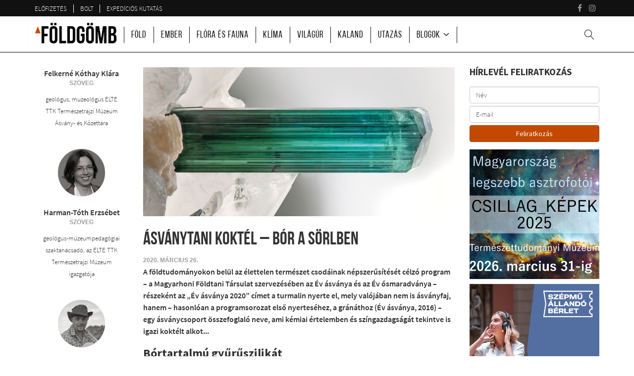

--- FILE ---
content_type: text/html; charset=utf-8
request_url: https://foldgombmagazin.hu/latest-cover/a-foldgomb-2020-marcius-aprilis/asvanytani-koktel-bor-a-sorlben
body_size: 56454
content:
<!DOCTYPE html>
<html xmlns="http://www.w3.org/1999/xhtml" xml:lang="hu-hu" lang="hu-hu" dir="ltr">
	<head>
		<meta http-equiv="X-UA-Compatible" content="IE=edge">
			<meta name="viewport" content="width=device-width, initial-scale=1">
			<meta name="have-i-been-pwned-verification" value="4d333e219bb95119f0c5c996d75b8ae1">
								<!-- head -->
				<base href="https://foldgombmagazin.hu/latest-cover/a-foldgomb-2020-marcius-aprilis/asvanytani-koktel-bor-a-sorlben" />
	<meta http-equiv="content-type" content="text/html; charset=utf-8" />
	<meta name="description" content="A földtudományokon belül az élettelen természet csodáinak népszerűsítését célzó program – a Magyarhoni Földtani Társulat szervezésében az Év ásványa és az..." />
	<meta name="generator" content="A Földgömb" />
	<title>Ásványtani koktél – Bór a sörlben</title>
	<link href="/templates/shaper_helix3/images/favicon.ico" rel="shortcut icon" type="image/vnd.microsoft.icon" />
	<link href="/favicon.ico" rel="shortcut icon" type="image/vnd.microsoft.icon" />
	<link href="//fonts.googleapis.com/css?family=Source+Sans+Pro:200,200italic,300,300italic,regular,italic,600,600italic,700,700italic,900,900italic&amp;subset=latin-ext" rel="stylesheet" type="text/css" />
	<link href="/templates/shaper_helix3/css/bootstrap.min.css?d4984791819535abd680fcf89cec1d6c" rel="stylesheet" type="text/css" />
	<link href="/templates/shaper_helix3/css/font-awesome.min.css?d4984791819535abd680fcf89cec1d6c" rel="stylesheet" type="text/css" />
	<link href="/templates/shaper_helix3/css/legacy.css?d4984791819535abd680fcf89cec1d6c" rel="stylesheet" type="text/css" />
	<link href="/templates/shaper_helix3/css/template.css?d4984791819535abd680fcf89cec1d6c" rel="stylesheet" type="text/css" />
	<link href="/templates/shaper_helix3/css/presets/preset4.css?d4984791819535abd680fcf89cec1d6c" rel="stylesheet" class="preset" type="text/css" />
	<link href="/media/com_finder/css/finder.css?d4984791819535abd680fcf89cec1d6c" rel="stylesheet" type="text/css" />
	<link href="/templates/shaper_helix3/css/frontend-edit.css?d4984791819535abd680fcf89cec1d6c" rel="stylesheet" type="text/css" />
	<link href="https://foldgombmagazin.hu/media/com_acymailing/css/module_default.css?v=1587642510" rel="stylesheet" type="text/css" />
	<link href="https://afoldgomb.hu/media/com_acymailing/css/module_default_custom.css" rel="stylesheet" type="text/css" />
	<style type="text/css">
body{font-family:Source Sans Pro, sans-serif; font-size:16px; font-weight:300; }h1{font-family:Source Sans Pro, sans-serif; font-weight:700; }h2{font-family:Source Sans Pro, sans-serif; font-size:24px; font-weight:700; }h3{font-family:Source Sans Pro, sans-serif; font-size:24px; font-weight:700; }#sp-top-bar{ background-color:#111111;color:#ffffff; }#sp-bottom-banners{ padding:0 0 10px 0; }#sp-bottom{ background-color:#4d4d4d;padding:20px 0px 35px; }#sp-bottom-under{ padding:20px 0; }
	</style>
	<script src="/media/jui/js/jquery.min.js?d4984791819535abd680fcf89cec1d6c" type="text/javascript"></script>
	<script src="/media/jui/js/jquery-noconflict.js?d4984791819535abd680fcf89cec1d6c" type="text/javascript"></script>
	<script src="/media/jui/js/jquery-migrate.min.js?d4984791819535abd680fcf89cec1d6c" type="text/javascript"></script>
	<script src="/media/system/js/caption.js?d4984791819535abd680fcf89cec1d6c" type="text/javascript"></script>
	<script src="/templates/shaper_helix3/js/bootstrap.min.js" type="text/javascript"></script>
	<script src="/templates/shaper_helix3/js/jquery.sticky.js" type="text/javascript"></script>
	<script src="/templates/shaper_helix3/js/main.js" type="text/javascript"></script>
	<script src="/media/jui/js/jquery.autocomplete.min.js?d4984791819535abd680fcf89cec1d6c" type="text/javascript"></script>
	<script src="/templates/shaper_helix3/js/frontend-edit.js" type="text/javascript"></script>
	<script src="https://foldgombmagazin.hu/media/com_acymailing/js/acymailing_module.js?v=51013" type="text/javascript" async="async"></script>
	<script type="text/javascript">
jQuery(window).on('load',  function() {
				new JCaption('img.caption');
			});
var sp_preloader = '0';

var sp_gotop = '0';

var sp_offanimation = 'default';

				jQuery(document).ready(function() {
					var value, searchword = jQuery('#mod-finder-searchword');

						jQuery('#mod-finder-searchword').keydown(function(e) {
						    if (e.keyCode == 27) { // escape key maps to keycode `27`
						        jQuery('#sp-header').css('background', '#fff');
						        jQuery('.fg-header').show();
						        jQuery('#smart-search').hide();
						        jQuery('#popup-outer').hide();
						    }else if (e.keyCode == 13){
						    	jQuery('#mod-finder-searchform').submit();
						    }
						});
						
						// Get the current value.
						value = searchword.val();

						// If the current value equals the default value, clear it.
						searchword.on('focus', function ()
						{
							var el = jQuery(this);

							if (el.val() === 'MOD_FINDER_SEARCH_VALUE')
							{
								el.val('');
							}
						});

						// If the current value is empty, set the previous value.
						searchword.on('blur', function ()
						{
							var el = jQuery(this);

							if (!el.val())
							{
								el.val(value);
							}
						});

						jQuery('#mod-finder-searchform').on('submit', function (e)
						{
							if(jQuery('#mod-finder-searchword').val()=='' || typeof jQuery('#mod-finder-searchword').val() == 'undefined'){
								e.preventDefault();
								return false;
							}
							e.stopPropagation();
							var advanced = jQuery('#mod-finder-advanced');

							// Disable select boxes with no value selected.
							if (advanced.length)
							{
								advanced.find('select').each(function (index, el)
								{
									var el = jQuery(el);

									if (!el.val())
									{
										el.attr('disabled', 'disabled');
									}
								});
							}
						});
				var suggest = jQuery('#mod-finder-searchword').autocomplete({
					serviceUrl: '/component/finder/?task=suggestions.suggest&amp;format=json&amp;tmpl=component',
					paramName: 'q',
					minChars: 1,
					maxHeight: 400,
					width: 300,
					zIndex: 9999,
					deferRequestBy: 500
				});});	if(typeof acymailingModule == 'undefined'){
				var acymailingModule = [];
			}
			
			acymailingModule['emailRegex'] = /^[a-z0-9!#$%&\'*+\/=?^_`{|}~-]+(?:\.[a-z0-9!#$%&\'*+\/=?^_`{|}~-]+)*\@([a-z0-9-]+\.)+[a-z0-9]{2,20}$/i;

			acymailingModule['NAMECAPTION'] = 'Név';
			acymailingModule['NAME_MISSING'] = 'Adja meg a nevét';
			acymailingModule['EMAILCAPTION'] = 'E-mail';
			acymailingModule['VALID_EMAIL'] = 'Kérjük, érvényes e-mail címet adjon meg';
			acymailingModule['ACCEPT_TERMS'] = 'Fogadja el a használati feltételeket';
			acymailingModule['CAPTCHA_MISSING'] = 'Kérem írja be a képen látható biztonsági kódot:';
			acymailingModule['NO_LIST_SELECTED'] = 'Kérjük, válassza ki melyik témákra kíván feliratkozni';
		
		acymailingModule['level'] = 'enterprise';
		acymailingModule['reqFieldsformAcymailing43831'] = Array('name','html');
		acymailingModule['validFieldsformAcymailing43831'] = Array('Adjon meg egy értéket a Név mezőhöz','Adjon meg egy értéket a Küldés mezőhöz');
acymailingModule['excludeValuesformAcymailing43831'] = Array();
acymailingModule['excludeValuesformAcymailing43831']['name'] = 'Név';
acymailingModule['excludeValuesformAcymailing43831']['email'] = 'E-mail';

	</script>
	<meta property="og:url" content="https://foldgombmagazin.hu/latest-cover/a-foldgomb-2020-marcius-aprilis/asvanytani-koktel-bor-a-sorlben" />
	<meta property="og:type" content="article" />
	<meta property="og:title" content="Ásványtani koktél – Bór a sörlben" />
	<meta property="og:description" content="A földtudományokon belül az élettelen természet csodáinak népszerűsítését célzó program – a Magyarhoni Földtani Társulat szervezésében az Év ásványa és az..." />
	<meta property="og:image" content="https://foldgombmagazin.hu/images/cikkek/2020/03/p54-img1-fekvo-kezdo-1.jpg" />
	<meta property="og:image:width" content="600" />
	<meta property="og:image:height" content="315" />

									<link rel="apple-touch-icon-precomposed" sizes="57x57" href="/images/design/favicon/apple-touch-icon-57x57.png" />
					<link rel="apple-touch-icon-precomposed" sizes="114x114" href="/images/design/favicon/apple-touch-icon-114x114.png" />
					<link rel="apple-touch-icon-precomposed" sizes="72x72" href="/images/design/favicon/apple-touch-icon-72x72.png" />
					<link rel="apple-touch-icon-precomposed" sizes="144x144" href="/images/design/favicon/apple-touch-icon-144x144.png" />
					<link rel="apple-touch-icon-precomposed" sizes="60x60" href="/images/design/favicon/apple-touch-icon-60x60.png" />
					<link rel="apple-touch-icon-precomposed" sizes="120x120" href="/images/design/favicon/apple-touch-icon-120x120.png" />
					<link rel="apple-touch-icon-precomposed" sizes="76x76" href="/images/design/favicon/apple-touch-icon-76x76.png" />
					<link rel="apple-touch-icon-precomposed" sizes="152x152" href="/images/design/favicon/apple-touch-icon-152x152.png" />
					<link rel="icon" type="image/png" href="/images/design/favicon/favicon-196x196.png" sizes="196x196" />
					<link rel="icon" type="image/png" href="/images/design/favicon/favicon-96x96.png" sizes="96x96" />
					<link rel="icon" type="image/png" href="/images/design/favicon/favicon-32x32.png" sizes="32x32" />
					<link rel="icon" type="image/png" href="/images/design/favicon/favicon-16x16.png" sizes="16x16" />
					<link rel="icon" type="image/png" href="/images/design/favicon/favicon-128.png" sizes="128x128" />
					<meta name="msapplication-TileColor" content="#FFFFFF" />
					<meta name="msapplication-TileImage" content="/images/design/favicon/mstile-144x144.png" />
					<meta name="msapplication-square70x70logo" content="/images/design/favicon/mstile-70x70.png" />
					<meta name="msapplication-square150x150logo" content="/images/design/favicon/mstile-150x150.png" />
					<meta name="msapplication-square310x310logo" content="/images/design/favicon/mstile-310x310.png" />
				</head>
				<body class="site com-content view-article layout-shaper_helix3magazin-cover no-task itemid-535 hu-hu ltr  sticky-header layout-fluid off-canvas-menu-init">

					<div class="body-wrapper">
						<div class="body-innerwrapper">
							<section id="sp-top-bar" class=" hidden-xs hidden-sm"><div class="container"><div class="row"><div id="sp-top1" class="col-sm-9 col-md-9"><div class="sp-column "><div class="sp-module "><div class="sp-module-content"><ul class="nav menu" id="topmenu">
<li class="item-198"><a href="/elofizetes" target="_blank" > Előfizetés</a></li><li class="item-427"><a href="https://ebolt.afoldgomb.hu" > Bolt</a></li><li class="item-420"><a href="https://expedicio.eu/" target="_blank" title="A Földgömb az Expedíciós Kutatásért Alapítvány honlapja" > Expedíciós kutatás</a></li></ul>
</div></div></div></div><div id="sp-top2" class="col-sm-3 col-md-3"><div class="sp-column "><ul class="social-icons"><li><a target="_blank" href="https://www.facebook.com/foldgomb"><i class="fa fa-facebook"></i></a></li><li><a target="_blank" href="https://www.instagram.com/foldgombmagazin/"><i class="fa fa-instagram"></i></a></li></ul></div></div></div></div></section><header id="sp-header"><div class="container"><div class="row"><div id="sp-menu" class="col-sm-12 col-md-12"><div class="sp-column ">			<ul class="fg-header" style="display: block;">
				<li class="fg-logo" itemscope="" itemtype="http://schema.org/Organization" itemprop="publisher">
					<a href="https://foldgombmagazin.hu/" class="header-logo" itemprop="url" data-link-name="site logo" data-component="logo">A Földgömb</a>
					<meta itemprop="name" content="A Földgömb">
					<div itemprop="logo" itemscope="" itemtype="http://schema.org/ImageObject">
						<meta itemprop="url" content="https://foldgombmagazin.hu/images/design/logo.png">
						<meta itemprop="width" content="490">
						<meta itemprop="height" content="128">
					</div>
					<link itemprop="sameAs" href="https://www.facebook.com/foldgomb">
					<link itemprop="sameAs" href="https://www.instagram.com/foldgombmagazin/">
				</li>
				<li>

					<div class='sp-megamenu-wrapper'>
						<a id="offcanvas-toggler" class="visible-sm visible-xs" href="#"><span class="lnr lnr-menu"></span></a>
						<a id="smart-search-toggler" class="" href="#" onclick="jQuery('.fg-header').hide();jQuery('#sp-header').css('background', 'transparent');jQuery('#smart-search').show();jQuery('#popup-outer').show();jQuery('#mod-finder-searchword').focus();return false;"><span class="lnr lnr-magnifier"></span></a>
						<ul class="sp-megamenu-parent menu-fade hidden-sm hidden-xs"><li class="sp-menu-item"><a  href="/" >Kezdőlap</a></li><li class="sp-menu-item"><a  href="/fold" >Föld</a></li><li class="sp-menu-item"><a  href="/ember" >Ember</a></li><li class="sp-menu-item"><a  href="/flora-es-fauna" >Flóra és fauna</a></li><li class="sp-menu-item"><a  href="/klima" >Klíma</a></li><li class="sp-menu-item"><a  href="/vilagur" >Világűr</a></li><li class="sp-menu-item"><a  href="/kaland" >Kaland</a></li><li class="sp-menu-item"><a  href="/utazas" >Utazás</a></li><li class="sp-menu-item"></li><li class="sp-menu-item sp-has-child"><a  href="/" >Blogok</a><div class="sp-dropdown sp-dropdown-main sp-menu-right" style="width: 240px;"><div class="sp-dropdown-inner"><ul class="sp-dropdown-items"><li class="sp-menu-item"><a class="blog-menu-item clearfix" href="/blogok/mehesszel-jarom-be" title="Heiling Zsolt blogja" ><img src="/images/contacts/kovacs-tamas.jpg" alt="MéhÉsszel járom be" /><span class="image-title">MéhÉsszel járom be</span> </a></li><li class="sp-menu-item"><a class="blog-menu-item clearfix" href="/blogok/geogulliver" title="Karácsonyi Dávid blogja" ><img src="/images/contacts/karacsonyi-david1.jpg" alt="GeoGulliver" /><span class="image-title">GeoGulliver</span> </a></li><li class="sp-menu-item"><a class="blog-menu-item clearfix" href="/blogok/roka-blog" title="Heiling Zsolt blogja" ><img src="/images/contacts/heiling-zsolt.jpg" alt="Róka-blog" /><span class="image-title">Róka-blog</span> </a></li><li class="sp-menu-item"><a class="blog-menu-item clearfix" href="/blogok/varosnezo" title="Szigeti-Böröcz Ferenc blogja" ><img src="/images/contacts/szigeti-borocz-ferenc-1.jpg" alt="Városnéző" /><span class="image-title">Városnéző</span> </a></li><li class="sp-menu-item"><a class="blog-menu-item clearfix" href="/blogok/molyos-fertaly" title="Kiesz Réka blogja" ><img src="/images/contacts/kiesz-reka.jpg" alt="Molyos FerTály" /><span class="image-title">Molyos FerTály</span> </a></li><li class="sp-menu-item"><a class="blog-menu-item clearfix" href="/blogok/terepjarok" title="Terepjárók blog" ><img src="/images/contacts/terepjarok-nagy-szokes-sq.jpg" alt="Terepjárók" /><span class="image-title">Terepjárók</span> </a></li><li class="sp-menu-item"><a class="blog-menu-item clearfix" href="/blogok/doktorpanik" title="Csima Zoltán blogja" ><img src="/images/contacts/csima-zoltan.jpg" alt="DoktorPánik" /><span class="image-title">DoktorPánik</span> </a></li><li class="sp-menu-item"><a class="blog-menu-item clearfix" href="/blogok/szirmai-vilaga" title="Szirmai Gábor blogja" ><img src="/images/contacts/szirmai-gabor-2.jpg" alt="Szirmai világa" /><span class="image-title">Szirmai világa</span> </a></li></ul></div></div></li></ul>					</div>
				</li>
			</ul>
			<div id="smart-search" style="display: none;">
				<form id="mod-finder-searchform" action="/kereses" method="get" class="form-search">
					<div class="finder form-group input-group">
						<input name="q" id="mod-finder-searchword" class="search-query form-control" size="25" value="" placeholder="Keresés..." type="text">
						<span class="input-group-addon" onclick="jQuery('#mod-finder-searchform').submit();">
        					<span class="lnr lnr-magnifier" onclick="jQuery('#mod-finder-searchform').submit();"></span>
    					</span>
					</div>
				</form>
			</div>
		</div></div></div></div></header><section id="sp-page-title"><div class="row"><div id="sp-title" class="col-sm-12 col-md-12"><div class="sp-column "></div></div></div></section><section id="sp-main-body"><div class="container"><div class="row"><div id="sp-component" class="col-sm-9 col-md-9"><div class="sp-column "><div id="system-message-container">
	</div>
<article class="row item item-page" itemscope itemtype="http://schema.org/Article">
	<meta itemprop="inLanguage" content="hu-HU" />
	<div class="col-sm-9 col-sm-push-3 article-content-wrapper">
		

									
	<div class="entry-image full-image">
		<img src="/images/cikkek/2020/03/p54-img1-fekvo-kezdo-1.jpg" title="Turmalin Brazília, 30 mm Gál László gyűjteménye
Fotó: Kupi László" alt="Turmalin Brazília, 30 mm Gál László gyűjteménye
Fotó: Kupi László" />
	</div>

			
			<div class="entry-header">

									<h2 itemprop="name">
							Ásványtani koktél – Bór a sörlben					</h2>
																			
				
			</div>
		


				
		<div class="article-date">
			<time datetime="2020-03-26T01:13:50+01:00" itemprop="dateCreated" data-toggle="tooltip" title="Létrehozás dátuma">
			2020. március 26.			</time>
		</div>

							

				

		
		<div itemprop="articleBody">
			<section itemprop="description" class="article-lead"><p>A földtudományokon belül az élettelen természet csodáinak népszerűsítését célzó program – a Magyarhoni Földtani Társulat szervezésében az Év ásványa és az Év ősmaradványa – részeként az „Év ásványa 2020” címet a turmalin nyerte el, mely valójában nem is ásványfaj, hanem – hasonlóan a programsorozat első nyerteséhez, a gránáthoz (Év ásványa, 2016) – egy ásványcsoport összefoglaló neve, ami kémiai értelemben és színgazdagságát tekintve is igazi koktélt alkot...</p></section><section itemprop="articleBody" class="article-body"><h3>Bórtartalmú gyűrűszilikát</h3>
<p>Ásványtani értelemben a turmalin egy bonyolult és változatos kémiai összetételű, bórtartalmú (a bór ritka elem, félfém) és gyűrűs szerkezetű szilikát-ásványcsoport megnevezése. A turmalin a leggyakoribb bórtartalmú ásvány, a földkéregben található bór döntő mennyisége ehhez a csoporthoz kapcsolható.</p>
<blockquote>
<p>A turmalin-csoport több mint 30 tagot tartalmaz. Számos színváltozata ismert, többszínű és sávos, zónás példányai szintén gyakoriak, amelyek a kémiai összetétel megváltozását jelzik a kristályosodás során.</p>
</blockquote>
<div class="image-wrapper"><i class="lnr lnr-magnifier start-slideshow" data-index="0"></i><img alt="Fotó: Raucsikné Varga Andrea" src="/images/cikkek/2020/03/p57-img1.jpg" title="Turmalin pegmatitban – Sörlkristályok pegmatitban (Dolní Bory, Csehország) Koch Sándor: Ásványgyűjtemény, Szeged " /><div class="image-sub-wrapper"><div class="image-sub" itemprop="caption">Turmalin pegmatitban – Sörlkristályok pegmatitban (Dolní Bory, Csehország) Koch Sándor: Ásványgyűjtemény, Szeged</div><div class="image-copyright" itemprop="copyrightHolder">Fotó: Raucsikné Varga Andrea</div></div></div>

<p>A turmalin-csoport leggyakoribb, több mint 95%-át adó tagja a vastartalmú, sötétbarna-fekete sörl, az általában sárga-barna, magnéziumban gazdag drávit és a különböző árnyalatú színekben pompázó, nátriumot és lítiumot is tartalmazó elbait. A fajnév és a színváltozat között azonban nincs egyértelmű megfeleltetés: több különböző kémiai összetételű faj azonos vagy nagyon hasonló színű lehet.</p>
<p>A változatos színű, oszlopos, hosszanti irányban erősen rostozott kristályok az ásványgyűjtemények látványos darabjai. A kristályok keresztmetszete jellegzetesen háromszög alakú, kikerekedő oldallapokkal, gyakran körkörösen többszínű (kokárdás) megjelenéssel. Keménysége (az üveget karcolja), ellenálló képessége és a szivárvány színeiben ragyogó változatai miatt kedvelt ékszeripari alapanyag.</p>
<div class="image-wrapper"><i class="lnr lnr-magnifier start-slideshow" data-index="1"></i><img src="/images/cikkek/2020/03/p56-img2.jpg" title="Színpompás mozaik – A turmalin kristályszerkezete, atomi léptékben. A turmalin-csoportban a biztos alapot a kék szilikátgyűrűk (Si6O18)12 és a zöld háromszöggel jelölt borát-csoportok (BO3)3 adják. A kisebb-nagyobb fémek az X, Y, Z betűkkel jelölt helyeken foglalnak helyet, őket pirossal jelölt oxigén övezi A szilikátok – és így a turmalin is – komplex anionos vegyületek. Alkotóikra ionként tekintünk, még akkor is, ha az ábrán a töltést nem jelöltük!" /><div class="image-sub-wrapper"><div class="image-sub" itemprop="caption">Színpompás mozaik – A turmalin kristályszerkezete, atomi léptékben. A turmalin-csoportban a biztos alapot a kék szilikátgyűrűk (Si6O18)12 és a zöld háromszöggel jelölt borát-csoportok (BO3)3 adják. A kisebb-nagyobb fémek az X, Y, Z betűkkel jelölt helyeken foglalnak helyet, őket pirossal jelölt oxigén övezi A szilikátok – és így a turmalin is – komplex anionos vegyületek. Alkotóikra ionként tekintünk, még akkor is, ha az ábrán a töltést nem jelöltük!</div></div></div>

<div class="image-wrapper"><i class="lnr lnr-magnifier start-slideshow" data-index="2"></i><img src="/images/cikkek/2020/03/p56-img1.jpg" title="Toronyszerkezet – A kék (szilikát), barna (Y) és sárga (X) modulok tornyokat alkotnak, ezekhez kapcsolódnak a borát-csoportok. A „színes” tornyokat a (ZO6)9 oktaéderekből felépülő 6 spirál (rózsaszín nyíl jelzi) köti össze szomszédaival" /><div class="image-sub-wrapper"><div class="image-sub" itemprop="caption">Toronyszerkezet – A kék (szilikát), barna (Y) és sárga (X) modulok tornyokat alkotnak, ezekhez kapcsolódnak a borát-csoportok. A „színes” tornyokat a (ZO6)9 oktaéderekből felépülő 6 spirál (rózsaszín nyíl jelzi) köti össze szomszédaival</div></div></div>
<div class="proposal"><p>Turmalinkoktélt esernyővel, köszönöm!</p>
<p>Nézze meg, hogyan néz ki, lapozza fel a nyomtatott magazint!</p></div></section>	<div class="tags">
																	<a href="/cimkek/magazin" class="hash-tag " rel="tag"><span>#</span>magazin</a>
																				<a href="/fold" class="hash-tag " rel="tag"><span>#</span>Föld</a>
						</div>
	<div class="helix-social-share">
		<div class="helix-social-share-icon">
			<ul>
				
				<li>
					<div class="twitter"  data-toggle="tooltip" data-placement="top" title="Megosztom Twitteren">
						
						<a class="twitter" onClick="window.open('http://twitter.com/share?url=https://foldgombmagazin.hu/latest-cover/a-foldgomb-2020-marcius-aprilis/asvanytani-koktel-bor-a-sorlben&amp;text=Ásványtani%20koktél%20–%20Bór%20a%20sörlben','Twitter share','width=600,height=300,left='+(screen.availWidth/2-300)+',top='+(screen.availHeight/2-150)+''); return false;" href="http://twitter.com/share?url=https://foldgombmagazin.hu/latest-cover/a-foldgomb-2020-marcius-aprilis/asvanytani-koktel-bor-a-sorlben&amp;text=Ásványtani%20koktél%20–%20Bór%20a%20sörlben">
							<i class="fa fa-twitter"></i>
						</a>

					</div>
				</li>
				<li>
					<div class="google-plus">
						<a class="gplus" data-toggle="tooltip" data-placement="top" title="Megosztom Google+-on" onClick="window.open('https://plus.google.com/share?url=https://foldgombmagazin.hu/latest-cover/a-foldgomb-2020-marcius-aprilis/asvanytani-koktel-bor-a-sorlben','Google plus','width=585,height=666,left='+(screen.availWidth/2-292)+',top='+(screen.availHeight/2-333)+''); return false;" href="https://plus.google.com/share?url=https://foldgombmagazin.hu/latest-cover/a-foldgomb-2020-marcius-aprilis/asvanytani-koktel-bor-a-sorlben" >
						<i class="fa fa-google-plus"></i></a>
					</div>
				</li>
				
				<li>
					<div class="linkedin">
						<a class="linkedin" data-toggle="tooltip" data-placement="top" title="Megosztom LinkedIn-en" onClick="window.open('http://www.linkedin.com/shareArticle?mini=true&url=https://foldgombmagazin.hu/latest-cover/a-foldgomb-2020-marcius-aprilis/asvanytani-koktel-bor-a-sorlben','Linkedin','width=585,height=666,left='+(screen.availWidth/2-292)+',top='+(screen.availHeight/2-333)+''); return false;" href="http://www.linkedin.com/shareArticle?mini=true&url=https://foldgombmagazin.hu/latest-cover/a-foldgomb-2020-marcius-aprilis/asvanytani-koktel-bor-a-sorlben" >
							
						<i class="fa fa-linkedin-square"></i></a>
					</div>
				</li>
				<li>
					<div class="facebook" data-toggle="tooltip" data-placement="top" title="Megosztom Facebook-on">

						<a class="facebook" onClick="window.open('http://www.facebook.com/sharer.php?u=https://foldgombmagazin.hu/latest-cover/a-foldgomb-2020-marcius-aprilis/asvanytani-koktel-bor-a-sorlben','Facebook','width=600,height=300,left='+(screen.availWidth/2-300)+',top='+(screen.availHeight/2-150)+''); return false;" href="http://www.facebook.com/sharer.php?u=https://foldgombmagazin.hu/latest-cover/a-foldgomb-2020-marcius-aprilis/asvanytani-koktel-bor-a-sorlben">

							<i class="fa fa-facebook"></i>
						</a>

					</div>
				</li>
				<li>
					<div class="fb-like" data-href="https://foldgombmagazin.hu/latest-cover/a-foldgomb-2020-marcius-aprilis/asvanytani-koktel-bor-a-sorlben" data-layout="button_count" data-action="like" data-size="small" data-show-faces="false" data-share="false"></div>
<!--
<div class="fb-share-button " 
    data-href="https://foldgombmagazin.hu/latest-cover/a-foldgomb-2020-marcius-aprilis/asvanytani-koktel-bor-a-sorlben" 
    data-layout="button_count"
    >
</div>
-->
				</li>
			</ul>
		</div>		
	</div>













<div class="proposal-wrapper"><div class="row"><div class="col-sm-4 proposal-image"><img src="/images/cimlapok/foldgomb-2020-03-04.jpg" /></div><div class="col-sm-8 proposal"><p>Amennyiben rendszeresen szeretné olvasni lapunkat, fizessen elő kedvezményes áron!</p><a href="/elofizetes" title="Online boltunkban előfizethet a magazinra" target="_blank" class="btn btn-subscribe">Előfizetek</a></div></div></div><div class="similar-articles">		<div class="moduletable">
							<h2>Kapcsolódó cikkek</h2>
						<div class="tagssimilar">
	<ul>
			<li>
						<a href="/latest-cover/a-foldgomb-2010-5/szaszok-hult-helyen">
				Szászok hűlt helyén			</a>
		</li>
			<li>
						<a href="/latest-cover/a-foldgomb-2011-2/ma-sfe-millio-le-pe-a-fo-ldgo-mbbel-balaton-felvide-ken">
				Másfél millió lépés A Földgömbbel a Balaton-Felvidéken			</a>
		</li>
			<li>
						<a href="/latest-cover/a-foldgomb-2020-szeptember-oktober/gipsz">
				Gipsz			</a>
		</li>
			<li>
						<a href="/latest-cover/a-foldgomb-2019-marcius-aprilis/a-szivarvany-hegyen-ahol-a-kurta-farku-lama-tur">
				A Szivárvány-hegyen - Ahol a kurta farkú láma túr			</a>
		</li>
			<li>
						<a href="/latest-cover/a-foldgomb-2011-1/kola-felsziget-dermeszto-haromoras-nappalok">
				Kola-félsziget — dermesztő háromórás nappalok			</a>
		</li>
			<li>
						<a href="/latest-cover/a-foldgomb-2019-oszi-kulonszam/azori-szigetek-vulkani-paradicsom-az-atlanti-ocean-sziveben">
				Azori-szigetek – Vulkáni paradicsom az Atlanti-óceán szívében			</a>
		</li>
			<li>
						<a href="/latest-cover/a-foldgomb-2021-oszi-kulonszam/karsztok-es-barlangok-2021-a-barlangok-es-karsztok-nemzetkozi-eve">
				Karsztok és barlangok – 2021: A Barlangok és Karsztok Nemzetközi Éve			</a>
		</li>
		</ul>
</div>
		</div>
	</div>		</div>


		

		

		
		


		
					<div class="article-footer-wrap">
				<div class="article-footer-top">
														</div>
							</div>
			</div>
	<div class="col-sm-3 col-sm-pull-9 article-info-wrapper"><div class="content-authors">
			<a href="/impresszum/szerzok/felkerne-kothay-klara" class="author-url">
		<div class="content-author col-xs-6 col-sm-12">
						<div class="author-name">Felkerné Kóthay Klára</div>
			<div class="author-type">Szöveg</div>
			<div class="author-desc">geológus, muzeológus
ELTE TTK Természetrajzi Múzeum Ásvány- és Kőzettára</div>
		</div>
		</a>
			<a href="/impresszum/szerzok/harman-toth-erzsebet" class="author-url">
		<div class="content-author col-xs-6 col-sm-12">
						<div class="author-image" style="background-image: url(https://foldgombmagazin.hu/images/contacts/harman_toth_erzsebet.jpg);"></div>
						<div class="author-name">Harman-Tóth Erzsébet</div>
			<div class="author-type">Szöveg</div>
			<div class="author-desc">geológus-múzeumpedagógiai szaktanácsadó, az ELTE TTK Természetrajzi Múzeum igazgatója</div>
		</div>
		</a>
			<a href="/impresszum/szerzok/kupi-laszlo" class="author-url">
		<div class="content-author col-xs-6 col-sm-12">
						<div class="author-image" style="background-image: url(https://foldgombmagazin.hu/images/contacts/kupi_laszlo.jpg);"></div>
						<div class="author-name">Kupi László</div>
			<div class="author-type">Szöveg</div>
			<div class="author-desc">Geológus-Fotós</div>
		</div>
		</a>
			<a href="/impresszum/szerzok/raucsikne-varga-andrea" class="author-url">
		<div class="content-author col-xs-6 col-sm-12">
						<div class="author-image" style="background-image: url(https://foldgombmagazin.hu/images/contacts/raucsikne_varga_andrea.jpg);"></div>
						<div class="author-name">Raucsikné Varga Andrea</div>
			<div class="author-type">Szöveg</div>
			<div class="author-desc">geológus, az SZTE Geokémiai és Kőzettani Tanszékének adjunktusa</div>
		</div>
		</a>
		</div>

<div id="sub-copyright"><div class="latest-issue-wrapper"><img src="/latest-cover" /></div>
<div id="sub-ad-slogan"><strong> A megismerés kalandja </strong></div>
<div id="sub-ad-support"><strong> Támogasd munkánkat előfizetéseddel! </strong></div>
<div id="sub-ad-button"><a href="/elofizetes"> <strong> Előfizetek </strong> </a></div></div><script type="text/javascript">
	// js = jQuery.noConflict();

	// jQuery(document).ready(function () {
	// 	resizeBanner();
	// });

	// jQuery( window ).resize(function() {
	// 	resizeBanner();
	// });

	// jQuery( window ).scroll(function() {
	// 	scrollCB();
	// });

	// function scrollCB() {
	// 	var scroll = jQuery(window).scrollTop();
	// 	var position = 				Math.floor(jQuery('#sub-copyright').position().top);
	// 	var bottomBannerPosition = 	((jQuery('#sp-bottom-banners').position() != undefined) ? Math.floor(jQuery('#sp-bottom-banners').position().top) : 100000);
	// 	// console.log(bottomBannerPosition);
	// 	// var wPosition = Math.floor(jQuery('#sp-bottom-banners').position().top);
	// 	var heightAbove = jQuery('#sp-top-bar').outerHeight() +
	// 		jQuery('#sp-page-title').outerHeight() +
	// 		parseInt(jQuery('#sp-main-body').css('padding-top')) +
	// 		jQuery('.content-authors').outerHeight();

	// 	var heightBelow = jQuery('#sp-bottom-banners').outerHeight() +
	// 		jQuery('#sp-bottom').outerHeight() +
	// 		jQuery('#sp-bottom-under').outerHeight() +
	// 		jQuery('#sp-footer').outerHeight();

	// 	if (heightAbove <= scroll + parseInt(jQuery('#sp-main-body').css('padding-top'))) {
	// 		jQuery('#sub-copyright').addClass('fixed');

	// 		var delta = jQuery('#sp-header').outerHeight() + jQuery('#sub-copyright').outerHeight() + 2 * parseInt(jQuery('#sp-main-body').css('padding-top'));
	// 		if (scroll >= (bottomBannerPosition - delta)) {

	// 			jQuery('#sub-copyright.fixed').css('top', 'unset');
	// 			// jQuery('#sub-copyright.fixed').css('bottom', (scroll + delta - parseInt(jQuery('.latest-issue-wrapper').css('padding-top'))) + 'px');
	// 			jQuery('#sub-copyright.fixed').css('bottom', (scroll - bottomBannerPosition + heightBelow - 2*parseInt(jQuery('#sp-main-body').css('padding-bottom'))) + 'px');

	// 		} else {
	// 			jQuery('#sub-copyright.fixed').css('top', jQuery('#sp-header').outerHeight() + parseInt(jQuery('#sp-main-body').css('padding-top')) + 'px');
	// 			jQuery('#sub-copyright.fixed').css('bottom', 'unset');

	// 		}
	// 	} else {
	// 		jQuery('#sub-copyright').removeClass('fixed');
	// 		jQuery('#sub-copyright').css('top', '0px');
	// 	}

	// 	console.log('#sub-copyright', jQuery('#sub-copyright').offset().top, 'bannersTop:', bottomBannerPosition, 'scroll:', scroll, 'delta:', delta);
	// }

	// function resizeBanner() {
	// 	scrollCB();
	// 	let size = Math.min(jQuery('.content-authors').innerWidth(), 189);
	// 	jQuery('#sub-copyright').css('width', size + 'px');
	// 	jQuery('#sub-copyright').css('font-size', (size / 189 * 30) + 'px');
	// }

</script>
</div>
</article>
<div class="row proposer-wrapper" style="display: none;"></div><div id="maximage"><div class="image-wrapper"><i class="lnr lnr-magnifier start-slideshow" data-index="0"></i><img alt="Fotó: Raucsikné Varga Andrea" src="/images/cikkek/2020/03/p57-img1.jpg" title="Turmalin pegmatitban – Sörlkristályok pegmatitban (Dolní Bory, Csehország) Koch Sándor: Ásványgyűjtemény, Szeged " /><div class="image-sub-wrapper"><div class="image-sub" itemprop="caption">Turmalin pegmatitban – Sörlkristályok pegmatitban (Dolní Bory, Csehország) Koch Sándor: Ásványgyűjtemény, Szeged</div><div class="image-copyright" itemprop="copyrightHolder">Fotó: Raucsikné Varga Andrea</div></div></div>

<div class="image-wrapper"><i class="lnr lnr-magnifier start-slideshow" data-index="1"></i><img src="/images/cikkek/2020/03/p56-img2.jpg" title="Színpompás mozaik – A turmalin kristályszerkezete, atomi léptékben. A turmalin-csoportban a biztos alapot a kék szilikátgyűrűk (Si6O18)12 és a zöld háromszöggel jelölt borát-csoportok (BO3)3 adják. A kisebb-nagyobb fémek az X, Y, Z betűkkel jelölt helyeken foglalnak helyet, őket pirossal jelölt oxigén övezi A szilikátok – és így a turmalin is – komplex anionos vegyületek. Alkotóikra ionként tekintünk, még akkor is, ha az ábrán a töltést nem jelöltük!" /><div class="image-sub-wrapper"><div class="image-sub" itemprop="caption">Színpompás mozaik – A turmalin kristályszerkezete, atomi léptékben. A turmalin-csoportban a biztos alapot a kék szilikátgyűrűk (Si6O18)12 és a zöld háromszöggel jelölt borát-csoportok (BO3)3 adják. A kisebb-nagyobb fémek az X, Y, Z betűkkel jelölt helyeken foglalnak helyet, őket pirossal jelölt oxigén övezi A szilikátok – és így a turmalin is – komplex anionos vegyületek. Alkotóikra ionként tekintünk, még akkor is, ha az ábrán a töltést nem jelöltük!</div></div></div>

<div class="image-wrapper"><i class="lnr lnr-magnifier start-slideshow" data-index="2"></i><img src="/images/cikkek/2020/03/p56-img1.jpg" title="Toronyszerkezet – A kék (szilikát), barna (Y) és sárga (X) modulok tornyokat alkotnak, ezekhez kapcsolódnak a borát-csoportok. A „színes” tornyokat a (ZO6)9 oktaéderekből felépülő 6 spirál (rózsaszín nyíl jelzi) köti össze szomszédaival" /><div class="image-sub-wrapper"><div class="image-sub" itemprop="caption">Toronyszerkezet – A kék (szilikát), barna (Y) és sárga (X) modulok tornyokat alkotnak, ezekhez kapcsolódnak a borát-csoportok. A „színes” tornyokat a (ZO6)9 oktaéderekből felépülő 6 spirál (rózsaszín nyíl jelzi) köti össze szomszédaival</div></div></div>

</div>
<script src="/templates/shaper_helix3/js/jquery.cycle.all.js" type="text/javascript" charset="utf-8"></script>
<script src="/templates/shaper_helix3/js/jquery.maximage.js" type="text/javascript" charset="utf-8"></script>
<script src="/templates/shaper_helix3/js/slideshow.js" type="text/javascript" charset="utf-8"></script>
<script type="text/javascript">
	jQuery( window ).resize(function() {
		resizeBanner();
	});

	jQuery( window ).scroll(function() {
		scrollCB();
	});

	function resizeBanner() {
		let size = Math.min(jQuery('.content-authors').innerWidth(), 189);
		jQuery('#sub-copyright').css('width', size + 'px');
		jQuery('#sub-copyright').css('font-size', (size / 189 * 30) + 'px');

		scrollCB();
	}

	jQuery(document).ready(function() {
		if (jQuery('#sp-page-title #featured-magazine-image').length == 0 && jQuery('.body-innerwrapper').css('background-image') != 'none') {
			var titleHtml = '<div id="featured-magazine-image"></div>';
			jQuery("#sp-page-title").html(titleHtml);
			jQuery("#sp-page-title").addClass("container");

			var url = jQuery('.body-innerwrapper').css('background-image').match(/[^\(\)\'\"]+/g)[1];
			var bgImg = jQuery('<img />');
			bgImg.hide();

			bgImg.on('load', function()
			{
			    var height = jQuery(this).height();
			    var width = jQuery(this).width();
			    var padding = height * jQuery("#sp-header").width() / width - jQuery("#sp-header").height();
			    jQuery("section#sp-page-title #featured-magazine-image").css('padding-bottom', padding + 'px');
			});
			bgImg.attr('src', url);
			jQuery('#sp-page-title #featured-magazine-image').append(bgImg);
		}
		if (jQuery('#sp-page-title #featured-magazine-image').length != 0) {
			jQuery("section#sp-page-title").css('display', 'table');
			jQuery("section#sp-page-title").css('width', '100%');
		}

		resizeBanner();

	});


	function scrollCB() {
		if (jQuery(window).innerWidth() > 750) {
			var scroll = jQuery(window).scrollTop();
			var windowHeight = Math.floor(jQuery(window).innerHeight());
			var subCopyrightOuterDistance = parseInt(jQuery('#sp-main-body').css('padding-top'));
			var subCopyrightHeight = Math.floor(jQuery('#sub-copyright').outerHeight());
			var bottomBannerPosition = 	((jQuery('#sp-bottom-banners').offset() != undefined) ? Math.floor(jQuery('#sp-bottom-banners').offset().top) : 100000);

			var subCopyrightTopOriginal = Math.floor(jQuery('#sp-top-bar').outerHeight() +
				jQuery('#sp-page-title').outerHeight() +
				parseInt(jQuery('#sp-main-body').css('padding-top')) +
				jQuery('.content-authors').outerHeight());

			if (subCopyrightTopOriginal <= scroll + subCopyrightOuterDistance) {
				if (bottomBannerPosition < scroll  + subCopyrightHeight + 2 * subCopyrightOuterDistance + jQuery('#sp-header').outerHeight()) {
					jQuery('#sub-copyright').removeClass('fixedTop');
					jQuery('#sub-copyright').addClass('fixedBottom');
					jQuery('#sub-copyright').css('top', 'unset');
					jQuery('#sub-copyright').css('bottom', scroll + windowHeight - bottomBannerPosition + subCopyrightOuterDistance + 'px');
				} else {
					jQuery('#sub-copyright').removeClass('fixedBottom');
					jQuery('#sub-copyright').addClass('fixedTop');
					jQuery('#sub-copyright').css('bottom', 'unset');
					jQuery('#sub-copyright').css('top', jQuery('#sp-header').outerHeight() + subCopyrightOuterDistance + 'px');
				}
			} else {
				jQuery('#sub-copyright').removeClass('fixedTop');
				jQuery('#sub-copyright').removeClass('fixedBottom');
				jQuery('#sub-copyright').css('top', 'unset');
				jQuery('#sub-copyright').css('bottom', 'unset');
			}
		}
	}


</script>
</div></div><div id="sp-right" class="col-sm-3 col-md-3"><div class="sp-column class2"><div class="sp-module "><h3 class="sp-module-title">Hírlevél feliratkozás</h3><div class="sp-module-content"><div class="acymailing_module" id="acymailing_module_formAcymailing43831">
	<div class="acymailing_fulldiv" id="acymailing_fulldiv_formAcymailing43831"  >
		<form id="formAcymailing43831" action="/latest-cover" onsubmit="return submitacymailingform('optin','formAcymailing43831')" method="post" name="formAcymailing43831"  >
		<div class="acymailing_module_form" >
						<table class="acymailing_form">
				<tr>
													<td class="acyfield_name acy_requiredField">
								<input id="user_name_formAcymailing43831"  style="width:100%" onfocus="if(this.value == 'Név') this.value = '';" onblur="if(this.value=='') this.value='Név';" type="text" class="inputbox required" name="user[name]" value="Név" title="Név"/>								</td></tr><tr>								<td class="acyfield_email acy_requiredField">
								<input id="user_email_formAcymailing43831"  style="width:100%" onfocus="if(this.value == 'E-mail') this.value = '';" onblur="if(this.value=='') this.value='E-mail';" type="text" class="inputbox required" name="user[email]" value="E-mail" title="E-mail"/>								</td></tr><tr>
					
					<td  class="acysubbuttons">
												<input class="button subbutton btn btn-primary" type="submit" value="Feliratkozás" name="Submit" onclick="try{ return submitacymailingform('optin','formAcymailing43831'); }catch(err){alert('The form could not be submitted '+err);return false;}"/>
											</td>
				</tr>
			</table>
						<input type="hidden" name="ajax" value="1" />
			<input type="hidden" name="acy_source" value="module_115" />
			<input type="hidden" name="ctrl" value="sub"/>
			<input type="hidden" name="task" value="notask"/>
			<input type="hidden" name="redirect" value="https%3A%2F%2Ffoldgombmagazin.hu%2Flatest-cover%2Fa-foldgomb-2020-marcius-aprilis%2Fasvanytani-koktel-bor-a-sorlben"/>
			<input type="hidden" name="redirectunsub" value="https%3A%2F%2Ffoldgombmagazin.hu%2Flatest-cover%2Fa-foldgomb-2020-marcius-aprilis%2Fasvanytani-koktel-bor-a-sorlben"/>
			<input type="hidden" name="option" value="com_acymailing"/>
						<input type="hidden" name="hiddenlists" value="6,1"/>
			<input type="hidden" name="acyformname" value="formAcymailing43831" />
						<input type="hidden" name="Itemid" value="361"/>			</div>
		</form>
	</div>
	</div>

</div></div><div class="sp-module  side-banners"><div class="sp-module-content">	<div class="bannergroup side-banners">
	
			<div class="banneritem">
																																																																															<a
								href="/component/banners/click/192" target="_blank" rel="noopener noreferrer"
								title="Csillagképek">
								<img
									src="https://foldgombmagazin.hu/images/banners/2025/banner-s-2.jpg"
									alt="Csillagképek"
																										/>
							</a>
																					<div class="clr"></div>
		</div>
			<div class="banneritem">
																																																																															<a
								href="/component/banners/click/194" target="_blank" rel="noopener noreferrer"
								title="SZM állandó bérlet">
								<img
									src="https://foldgombmagazin.hu/images/banners/2025/20251201-szepmu-allando-berlet-foldgomb-magazin-500x500.jpg"
									alt="SZM állandó bérlet"
																										/>
							</a>
																					<div class="clr"></div>
		</div>
	
		</div>
</div></div></div></div></div></div></section><section id="sp-bottom-banners"><div class="container"><div class="row"><div id="sp-bottombanners" class="col-sm-12 col-md-12"><div class="sp-column "><div class="sp-module  banners-partners"><h3 class=" banners-partners-head">Támogatóink, együttműködő partnereink</h3><div class="sp-module-content">	<div class="bannergroup banners-partners">
	
			<div class="banneritem">
																																																																															<a
								href="/component/banners/click/82" target="_blank" rel="noopener noreferrer"
								title="NKA">
								<img
									src="https://foldgombmagazin.hu/images/bannerek/partnerek/nka.jpg"
									alt="NKA"
																										/>
							</a>
																					<div class="clr"></div>
		</div>
			<div class="banneritem">
																																																																															<a
								href="/component/banners/click/92" target="_blank" rel="noopener noreferrer"
								title="Trend FM">
								<img
									src="https://foldgombmagazin.hu/images/bannerek/partnerek/trendfm.jpg"
									alt="Trend FM"
																										/>
							</a>
																					<div class="clr"></div>
		</div>
			<div class="banneritem">
																																																																															<a
								href="/component/banners/click/83" target="_blank" rel="noopener noreferrer"
								title="STA">
								<img
									src="https://foldgombmagazin.hu/images/bannerek/partnerek/sta.jpg"
									alt="STA"
																										/>
							</a>
																					<div class="clr"></div>
		</div>
			<div class="banneritem">
																																																																															<a
								href="/component/banners/click/88" target="_blank" rel="noopener noreferrer"
								title="Fjallraven">
								<img
									src="https://foldgombmagazin.hu/images/bannerek/partnerek/fjallraven.jpg"
									alt="Fjallraven"
																										/>
							</a>
																					<div class="clr"></div>
		</div>
			<div class="banneritem">
																																																																															<a
								href="/component/banners/click/86" target="_blank" rel="noopener noreferrer"
								title="Eupolisz">
								<img
									src="https://foldgombmagazin.hu/images/bannerek/partnerek/eupolisz.jpg"
									alt="Eupolisz"
																										/>
							</a>
																					<div class="clr"></div>
		</div>
			<div class="banneritem">
																																																																															<a
								href="/component/banners/click/188" target="_blank" rel="noopener noreferrer"
								title="Magyar Földrajzi Múzeum">
								<img
									src="https://foldgombmagazin.hu/images/banners/2025/tamogato-banner-honlapra-mfm.jpg"
									alt="Magyar Földrajzi Múzeum"
																										/>
							</a>
																					<div class="clr"></div>
		</div>
			<div class="banneritem">
																																																																															<a
								href="/component/banners/click/189" target="_blank" rel="noopener noreferrer"
								title="SzM partner">
								<img
									src="https://foldgombmagazin.hu/images/banners/2025/tamogato-banner-honlapra-szeles-szm.jpg"
									alt="SzM partner"
																										/>
							</a>
																					<div class="clr"></div>
		</div>
			<div class="banneritem">
																																																																															<a
								href="/component/banners/click/191" target="_blank" rel="noopener noreferrer"
								title="Hotel Berghof">
								<img
									src="https://foldgombmagazin.hu/images/banners/2025/tamogato-banner-honlapra-szeles-berghof.jpg"
									alt="Hotel Berghof"
																										/>
							</a>
																					<div class="clr"></div>
		</div>
	
		</div>
</div></div></div></div></div></div></section><section id="sp-bottom"><div class="container"><div class="row"><div id="sp-bottom1" class="col-xs-12 col-sm-12 col-md-12"><div class="sp-column "><div class="sp-module "><h2 class="sp-module-title">Legfrissebb lapszámaink</h2><div class="sp-module-content">
	<div class="zimma-latestissues row">
				<div class="col-xs-6 col-sm-3">
			<div class="image-wrapper">
				<a href="https://ebolt.afoldgomb.hu/index.php?page=shop.product_details&category_id=1&flypage=flypage.tpl&product_id=265&option=com_virtuemart&Itemid=2" target="_blank">
					<img src="/images/cimlapok/foldgomb-2025-11-12.jpg" alt="" title="A FÖLDGÖMB 2025. november-december" />
				</a>
			</div>
			<h3>
				<a href="https://ebolt.afoldgomb.hu/index.php?page=shop.product_details&category_id=1&flypage=flypage.tpl&product_id=265&option=com_virtuemart&Itemid=2" target="_blank">
					A FÖLDGÖMB 2025. november-december				</a>
			</h3>
		</div>
				<div class="col-xs-6 col-sm-3">
			<div class="image-wrapper">
				<a href="https://ebolt.afoldgomb.hu/index.php?page=shop.product_details&category_id=1&flypage=flypage.tpl&product_id=264&option=com_virtuemart&Itemid=2" target="_blank">
					<img src="/images/cimlapok/foldgomb-2025-09-10.jpg" alt="" title="A FÖLDGÖMB 2025. szeptember-október" />
				</a>
			</div>
			<h3>
				<a href="https://ebolt.afoldgomb.hu/index.php?page=shop.product_details&category_id=1&flypage=flypage.tpl&product_id=264&option=com_virtuemart&Itemid=2" target="_blank">
					A FÖLDGÖMB 2025. szeptember-október				</a>
			</h3>
		</div>
				<div class="col-xs-6 col-sm-3">
			<div class="image-wrapper">
				<a href="https://ebolt.afoldgomb.hu/index.php?page=shop.product_details&category_id=1&flypage=flypage.tpl&product_id=263&option=com_virtuemart&Itemid=2" target="_blank">
					<img src="/images/cimlapok/foldgomb-2025-07-08.jpg" alt="" title="A FÖLDGÖMB 2025. július-augusztus" />
				</a>
			</div>
			<h3>
				<a href="https://ebolt.afoldgomb.hu/index.php?page=shop.product_details&category_id=1&flypage=flypage.tpl&product_id=263&option=com_virtuemart&Itemid=2" target="_blank">
					A FÖLDGÖMB 2025. július-augusztus				</a>
			</h3>
		</div>
				<div class="col-xs-6 col-sm-3">
			<div class="image-wrapper">
				<a href="https://ebolt.afoldgomb.hu/index.php?page=shop.product_details&category_id=1&flypage=flypage.tpl&product_id=262&option=com_virtuemart&Itemid=2" target="_blank">
					<img src="/images/cimlapok/foldgomb-2025-05-06.jpg" alt="" title="A FÖLDGÖMB 2025. május-június" />
				</a>
			</div>
			<h3>
				<a href="https://ebolt.afoldgomb.hu/index.php?page=shop.product_details&category_id=1&flypage=flypage.tpl&product_id=262&option=com_virtuemart&Itemid=2" target="_blank">
					A FÖLDGÖMB 2025. május-június				</a>
			</h3>
		</div>
			</div>
</div></div></div></div></div></div></section><section id="sp-bottom-under"><div class="container"><div class="row"><div id="sp-bottomunder" class="col-sm-12 col-md-12"><div class="sp-column "><div class="sp-module "><div class="sp-module-content"><div class="tagspopular tagscloud">
		<a class="hash-tag" style="font-size: 2.2em;xline-height: 2.2em" href="/flora-es-fauna">
			<span>#</span>flóra és fauna					</a>	
			<a class="hash-tag" style="font-size: 1.2em;xline-height: 1.2em" href="/cimkek/geogulliver">
			<span>#</span>geogulliver					</a>	
			<a class="hash-tag" style="font-size: 1.45em;xline-height: 1.45em" href="/cimkek/mult-ido">
			<span>#</span>múlt idő					</a>	
			<a class="hash-tag" style="font-size: 1.95em;xline-height: 1.95em" href="/cimkek/uti-tipp">
			<span>#</span>úti tipp					</a>	
			<a class="hash-tag" style="font-size: 0.95em;xline-height: 0.95em" href="/cimkek/varosnezo">
			<span>#</span>Városnéző					</a>	
			<a class="hash-tag" style="font-size: 2.2em;xline-height: 2.2em" href="/vilagur">
			<span>#</span>világűr					</a>	
			<a class="hash-tag" style="font-size: 1.45em;xline-height: 1.45em" href="/cimkek/zoldbolygo">
			<span>#</span>zöldbolygó					</a>	
	</div>
</div></div></div></div></div></div></section><footer id="sp-footer"><div class="container"><div class="row"><div id="sp-footer1" class="col-sm-12 col-md-12"><div class="sp-column "><span class="sp-copyright">© Heiling Média Kft.</span><div class="sp-module "><div class="sp-module-content"><ul class="nav menu" id="bottom-menu">
<li class="item-148"><a href="/impresszum" > Kapcsolat</a></li><li class="item-170"><a href="/impresszum" > Impresszum</a></li><li class="item-191"><a href="/a-foldgombrol" > A Földgömbről</a></li><li class="item-424"><a href="/adatvedelmi-nyilatkozat" > Adatvédelmi nyilatkozat</a></li></ul>
</div></div></div></div></div></div></footer>						</div> <!-- /.body-innerwrapper -->
					</div> <!-- /.body-innerwrapper -->

					<!-- Off Canvas Menu -->
					<div class="offcanvas-menu">
						<a href="#" class="close-offcanvas"><i class="fa fa-remove"></i></a>
						<div class="offcanvas-inner">
														  <div class="sp-module "><div class="sp-module-content"><ul class="nav menu">
<li class="item-133"><a href="/" > Kezdőlap</a></li><li class="item-384"><a href="/fold" > Föld</a></li><li class="item-387"><a href="/ember" > Ember</a></li><li class="item-388"><a href="/flora-es-fauna" > Flóra és fauna</a></li><li class="item-389"><a href="/klima" > Klíma</a></li><li class="item-390"><a href="/vilagur" > Világűr</a></li><li class="item-391"><a href="/kaland" > Kaland</a></li><li class="item-392"><a href="/utazas" > Utazás</a></li><li class="item-441  deeper parent">	<a class="nav-header ">Blogok</a>
<span class="offcanvas-menu-toggler collapsed" data-toggle="collapse" data-target="#collapse-menu-441"><i class="open-icon fa fa-angle-down"></i><i class="close-icon fa fa-angle-up"></i></span><ul class="collapse" id="collapse-menu-441"><li class="item-561"><a class="blog-menu-item clearfix" href="/blogok/mehesszel-jarom-be" title="Heiling Zsolt blogja" > <img src="/images/contacts/kovacs-tamas.jpg" alt="MéhÉsszel járom be" /><span class="image-title">MéhÉsszel járom be</span> </a></li><li class="item-440"><a class="blog-menu-item clearfix" href="/blogok/geogulliver" title="Karácsonyi Dávid blogja" > <img src="/images/contacts/karacsonyi-david1.jpg" alt="GeoGulliver" /><span class="image-title">GeoGulliver</span> </a></li><li class="item-477"><a class="blog-menu-item clearfix" href="/blogok/roka-blog" title="Heiling Zsolt blogja" > <img src="/images/contacts/heiling-zsolt.jpg" alt="Róka-blog" /><span class="image-title">Róka-blog</span> </a></li><li class="item-455"><a class="blog-menu-item clearfix" href="/blogok/varosnezo" title="Szigeti-Böröcz Ferenc blogja" > <img src="/images/contacts/szigeti-borocz-ferenc-1.jpg" alt="Városnéző" /><span class="image-title">Városnéző</span> </a></li><li class="item-472"><a class="blog-menu-item clearfix" href="/blogok/molyos-fertaly" title="Kiesz Réka blogja" > <img src="/images/contacts/kiesz-reka.jpg" alt="Molyos FerTály" /><span class="image-title">Molyos FerTály</span> </a></li><li class="item-471"><a class="blog-menu-item clearfix" href="/blogok/terepjarok" title="Terepjárók blog" > <img src="/images/contacts/terepjarok-nagy-szokes-sq.jpg" alt="Terepjárók" /><span class="image-title">Terepjárók</span> </a></li><li class="item-442"><a class="blog-menu-item clearfix" href="/blogok/doktorpanik" title="Csima Zoltán blogja" > <img src="/images/contacts/csima-zoltan.jpg" alt="DoktorPánik" /><span class="image-title">DoktorPánik</span> </a></li><li class="item-468"><a class="blog-menu-item clearfix" href="/blogok/szirmai-vilaga" title="Szirmai Gábor blogja" > <img src="/images/contacts/szirmai-gabor-2.jpg" alt="Szirmai világa" /><span class="image-title">Szirmai világa</span> </a></li></ul></li></ul>
</div></div><div class="sp-module "><div class="sp-module-content"><ul class="nav menu" id="offcanvas-topmenu">
<li class="item-148"><a href="/impresszum" > Kapcsolat</a></li><li class="item-170"><a href="/impresszum" > Impresszum</a></li><li class="item-191"><a href="/a-foldgombrol" > A Földgömbről</a></li><li class="item-424"><a href="/adatvedelmi-nyilatkozat" > Adatvédelmi nyilatkozat</a></li></ul>
</div></div>
													</div> <!-- /.offcanvas-inner -->
					</div> <!-- /.offcanvas-menu -->

					<div id="fb-root"></div>
<script>
(function(d, s, id) {
	var js, fjs = d.getElementsByTagName(s)[0];
	if (d.getElementById(id)) return;
	js = d.createElement(s); js.id = id;
	js.src = "https://connect.facebook.net/en_US/sdk.js#xfbml=1&version=v3.0&appId=1300576783292243";
	fjs.parentNode.insertBefore(js, fjs);
}(document, 'script', 'facebook-jssdk'));
</script>

<!-- Global Site Tag (gtag.js) - Google Analytics -->
<script async src="https://www.googletagmanager.com/gtag/js?id=UA-10522371-1"></script>
<script>
  window.dataLayer = window.dataLayer || [];
  function gtag(){dataLayer.push(arguments)};
  gtag('js', new Date());

  gtag('config', 'UA-10522371-1');
</script>


					
					<!-- Preloader -->
					
					<!-- Go to top -->
					
					<div id="popup-slideshow-outer">
						<div id="popup-slideshow-wrapper">
							<span class="stop-slideshow lnr lnr-cross" onclick="jQuery('#popup-slideshow-outer').hide();"></span>
							<span id="arrow_left" class="lnr lnr-chevron-left"></span>
							<span id="arrow_right" class="lnr lnr-chevron-right"></span>
							<img id="cycle-loader" src="/images/design/ajax-loader.gif" />
							
						</div>
					</div>
					<div id="popup-outer" onclick="jQuery('#sp-header').css('background', '#fff');jQuery('.fg-header').show();jQuery('#smart-search').hide();jQuery('#popup-outer').hide();"></div>			
				</body>
				</html>


--- FILE ---
content_type: text/css; charset=utf-8
request_url: https://foldgombmagazin.hu/templates/shaper_helix3/css/presets/preset4.css?d4984791819535abd680fcf89cec1d6c
body_size: 559
content:
a {
  color: #c44900;
}
a:hover {
  color: #913600;
}
.sp-megamenu-parent >li.active>a,
.sp-megamenu-parent >li:hover>a {
  color: #c44900;
}
.sp-megamenu-parent .sp-dropdown li.sp-menu-item >a:hover {
  background: #c44900;
}
.sp-megamenu-parent .sp-dropdown li.sp-menu-item.active>a {
  color: #c44900;
}
#offcanvas-toggler >i {
  color: #000000;
}
#offcanvas-toggler >i:hover {
  color: #c44900;
}
.btn-primary,
.sppb-btn-primary {
  border-color: #a53e00;
  background-color: #c44900;
}
.btn-primary:hover,
.sppb-btn-primary:hover {
  border-color: #782d00;
  background-color: #913600;
}
ul.social-icons >li a:hover {
  color: #c44900;
}
.sp-page-title {
  background: #c44900;
}
.layout-boxed .body-innerwrapper {
  background: #ffffff;
}
.sp-module ul >li >a {
  color: #000000;
}
.sp-module ul >li >a:hover {
  color: #c44900;
}
.sp-module .latestnews >div >a {
  color: #000000;
}
.sp-module .latestnews >div >a:hover {
  color: #c44900;
}
.sp-module .tagscloud .tag-name:hover {
  background: #c44900;
}
.sp-simpleportfolio .sp-simpleportfolio-filter > ul > li.active > a,
.sp-simpleportfolio .sp-simpleportfolio-filter > ul > li > a:hover {
  background: #c44900;
}
.search .btn-toolbar button {
  background: #c44900;
}
.post-format {
  background: #c44900;
}
.voting-symbol span.star.active:before {
  color: #c44900;
}
.sp-rating span.star:hover:before,
.sp-rating span.star:hover ~ span.star:before {
  color: #913600;
}
.entry-link,
.entry-quote {
  background: #c44900;
}
blockquote {
  border-color: #c44900;
}
.carousel-left:hover,
.carousel-right:hover {
  background: #c44900;
}
#sp-footer {
  background: #c44900;
}
.sp-comingsoon body {
  background-color: #c44900;
}
.pagination>li>a,
.pagination>li>span {
  color: #000000;
}
.pagination>li>a:hover,
.pagination>li>a:focus,
.pagination>li>span:hover,
.pagination>li>span:focus {
  color: #000000;
}
.pagination>.active>a,
.pagination>.active>span {
  border-color: #c44900;
  background-color: #c44900;
}
.pagination>.active>a:hover,
.pagination>.active>a:focus,
.pagination>.active>span:hover,
.pagination>.active>span:focus {
  border-color: #c44900;
  background-color: #c44900;
}


--- FILE ---
content_type: text/css; charset=utf-8
request_url: https://afoldgomb.hu/media/com_acymailing/css/module_default_custom.css
body_size: 394
content:
/**
 * @package    AcyMailing for Joomla!
 * @version    5.9.6
 * @author     acyba.com
 * @copyright  (C) 2009-2018 ACYBA S.A.R.L. All rights reserved.
 * @license    GNU/GPLv3 http://www.gnu.org/licenses/gpl-3.0.html
 */

.site-zoldgomb form {
	margin-bottom: 0;
}
.site-zoldgomb .acymailing_module_form table.acymailing_form input {
	width: 100%;
	box-sizing: border-box;
}
.site-zoldgomb input[type="text"] {
	margin-bottom: 0;
}
.site-zoldgomb .btn-primary, .sppb-btn-primary {
	border-color: #68b43f;
	background: #78c250;
}
.site-zoldgomb .btn-primary:hover, .site-zoldgomb .sppb-btn-primary:hover {
	border-color: #559233;
	background-color: #5fa53a;
}


--- FILE ---
content_type: application/javascript; charset=utf-8
request_url: https://foldgombmagazin.hu/templates/shaper_helix3/js/slideshow.js
body_size: 1435
content:
/**
 *
 * javascript full-screen window technology - fullscreen mode
 *
 * Copyright 2013, Dhiraj kumar
 * http://www.css-jquery-design.com/
 */

// mozfullscreenerror event handler
function errorHandler() {
	 //alert('mozfullscreenerror');
}
document.documentElement.addEventListener('mozfullscreenerror', errorHandler, false);

// toggle full screen
function toggleFullScreen(elem) {
		// ## The below if statement seems to work better ## if ((document.fullScreenElement && document.fullScreenElement !== null) || (document.msfullscreenElement && document.msfullscreenElement !== null) || (!document.mozFullScreen && !document.webkitIsFullScreen)) {
		if ((document.fullScreenElement !== undefined && document.fullScreenElement === null) || (document.msFullscreenElement !== undefined && document.msFullscreenElement === null) || (document.mozFullScreen !== undefined && !document.mozFullScreen) || (document.webkitIsFullScreen !== undefined && !document.webkitIsFullScreen)) {
				if (elem.requestFullScreen) {
						elem.requestFullScreen();
				} else if (elem.mozRequestFullScreen) {
						elem.mozRequestFullScreen();
				} else if (elem.webkitRequestFullScreen) {
						elem.webkitRequestFullScreen(Element.ALLOW_KEYBOARD_INPUT);
				} else if (elem.msRequestFullscreen) {
						elem.msRequestFullscreen();
				}
		} else {
				if (document.cancelFullScreen) {
						document.cancelFullScreen();
				} else if (document.mozCancelFullScreen) {
						document.mozCancelFullScreen();
				} else if (document.webkitCancelFullScreen) {
						document.webkitCancelFullScreen();
				} else if (document.msExitFullscreen) {
						document.msExitFullscreen();
				}
		}
}

// keydown event handler
document.addEventListener('keydown', function(e) {
	if (e.keyCode == 13 || e.keyCode == 70) { // F or Enter key
		//toggleFullScreen();
	}
}, false);

document.SlideshowInit = 0;
/*
jQuery(".stop-slideshow").click(function(){
	jQuery('#popup-slideshow-outer').hide();
	//jQuery('#popup-slideshow-wrapper').hide();
});
*/

jQuery(".start-slideshow").click(function(){

		//var butt=jQuery(this);
		var slideindex = 1 * jQuery(this).attr('data-index');
		//alert(slideindex);

		//toggleFullScreen(document.getElementById('popup-slideshow-wrapper'));
		if(document.SlideshowInit == 1){
			jQuery('#maximage').cycle(slideindex);
			//jQuery('#maximage').Adjust.maxcontain;
		}else{
			//jQuery('#popup-slideshow-wrapper').css('height', jQuery(window).height());

			jQuery('#maximage').appendTo( "#popup-slideshow-wrapper" );

			jQuery(function(){
				//alert(butt.attr('data-index'));
				jQuery('#maximage').maximage({
					cycleOptions: {
						fx: 'fade',
						speed: 1000, // Has to match the speed for CSS transitions in jQuery.maximage.css (lines 30 - 33)
						timeout: 0,
						prev: '#arrow_left',
						next: '#arrow_right',
						pause: 1,
						startingSlide: slideindex,
						before: function(last,current){
							if(!jQuery.browser.msie){
								// Start HTML5 video when you arrive
								if(jQuery(current).find('video').length > 0) jQuery(current).find('video')[0].play();
							}
						},
						after: function(last,current){
							if(!jQuery.browser.msie){
								// Pauses HTML5 video when you leave it
								if(jQuery(last).find('video').length > 0) jQuery(last).find('video')[0].pause();
							}
						}
					},
					fillElement: '#popup-slideshow-wrapper',
					cssBackgroundSize: true, //true, // We don't want to use background-size:cover for our custom size
					backgroundSize: 'contain',
					onFirstImageLoaded: function(){
						jQuery('#cycle-loader').hide();
						jQuery('#maximage').fadeIn('fast');
						jQuery('#maximage').cycle('pause');

						document.SlideshowInit = 1;
					}
				});
			});
		}

//jQuery('#maximage').maximage().Adjust.maxcontain;

		jQuery('#popup-slideshow-outer').show();
		jQuery('#popup-slideshow-wrapper').fadeIn(500);


		//alert($(this).attr('data-index'));
		if (!document.fullscreenElement && !document.mozFullScreenElement && !document.webkitFullscreenElement) { 
			//jQuery('#popup-slideshow-wrapper').css('height', $(window).height());
		}else{
		}
		
	

		// Helper function to Fill and Center the HTML5 Video
		//jQuery('video,object').maximage('maxcover');

		// To show it is dynamic html text
		//jQuery('.in-slide-content').delay(1200).fadeIn();
	});
